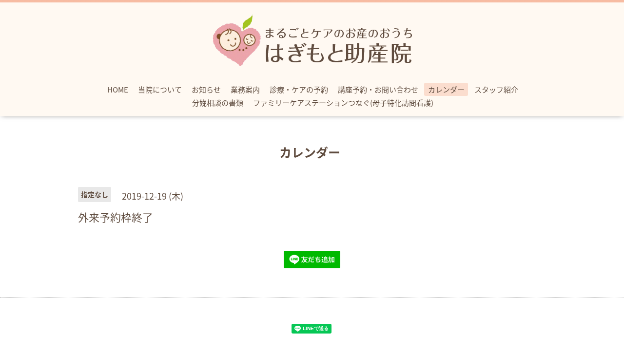

--- FILE ---
content_type: text/html; charset=utf-8
request_url: https://hagimotojyosanin.com/calendar/2877077
body_size: 2424
content:
<!DOCTYPE html>

<!--[if IE 9 ]><html lang="ja" class="ie9"><![endif]-->
<!--[if (gt IE 9)|!(IE)]><!--><html lang="ja"><!--<![endif]-->
<head>
  <!-- Oneplate: ver.201709290000 -->
  <meta charset="utf-8" />
  <title>外来予約枠終了 - はぎもと助産院｜まるごとケアのお産のおうち</title>
  <meta name="viewport" content="width=device-width,initial-scale=1.0,minimum-scale=1.0">

  <meta name="description" content="">
  <meta name="keywords" content="はぎもと助産院">

  <meta property="og:title" content="はぎもと助産院｜まるごとケアのお産のおうち">
  <meta property="og:image" content="https://cdn.goope.jp/84805/190619211254rnyq.png">
  <meta property="og:site_name" content="はぎもと助産院｜まるごとケアのお産のおうち">
  <link rel="shortcut icon" href="//cdn.goope.jp/84805/190704103256-5d1d574861686.ico" />
  <link rel="alternate" type="application/rss+xml" title="はぎもと助産院｜まるごとケアのお産のおうち / RSS" href="/feed.rss">
  <link rel="stylesheet" href="//fonts.googleapis.com/css?family=Questrial">
  <link rel="stylesheet" href="/style.css?520048-1590396614">
  <link rel="stylesheet" href="/css/font-awesome/css/font-awesome.min.css">
  <link rel="stylesheet" href="/assets/slick/slick.css">

  <script src="/assets/jquery/jquery-1.9.1.min.js"></script>
  <script src="/js/tooltip.js"></script>
  <script src="/assets/clipsquareimage/jquery.clipsquareimage.js"></script>
</head>
<body id="calendar">

  <div class="totop">
    <i class="button fa fa-angle-up"></i>
  </div>

  <div id="container">

    <!-- #header -->
    <div id="header" class="cd-header">
      <div class="inner">

      <div class="element shop_tel" data-shoptel="0265-24-6665">
        <div>
          <i class="fa fa-phone-square"></i>&nbsp;0265-24-6665
        </div>
      </div>

      <h1 class="element logo">
        <a class="shop_sitename" href="https://hagimotojyosanin.com"><img src='//cdn.goope.jp/84805/190619211254rnyq.png' alt='はぎもと助産院｜まるごとケアのお産のおうち' /></a>
      </h1>

      <div class="element site_description">
        <span></span>
      </div>

      <div class="element navi pc">
        <ul class="navi_list">
          
          <li class="navi_top">
            <a href="/" >HOME</a>
          </li>
          
          <li class="navi_about">
            <a href="/about" >当院について</a>
          </li>
          
          <li class="navi_info">
            <a href="/info" >お知らせ</a>
          </li>
          
          <li class="navi_menu">
            <a href="/menu" >業務案内</a>
          </li>
          
          <li class="navi_reservation">
            <a href="/reservation" >診療・ケアの予約</a>
          </li>
          
          <li class="navi_contact">
            <a href="/contact" >講座予約・お問い合わせ</a>
          </li>
          
          <li class="navi_calendar active">
            <a href="/calendar" >カレンダー</a>
          </li>
          
          <li class="navi_staff">
            <a href="/staff" >スタッフ紹介</a>
          </li>
          
          <li class="navi_free free_408606">
            <a href="/free/bunbensoudan" >分娩相談の書類</a>
          </li>
          
          <li class="navi_free free_432682">
            <a href="/free/shijisyo" >ファミリーケアステーションつなぐ(母子特化訪問看護)</a>
          </li>
          
        </ul>
      </div>
      <!-- /#navi -->

      </div>
      <!-- /.inner -->

      <div class="navi mobile"></div>

      <div id="button_navi">
        <div class="navi_trigger cd-primary-nav-trigger">
          <i class="fa fa-navicon"></i>     
 </div>
      </div>

    </div>
    <!-- /#header -->

    <div id="content">

<!-- CONTENT ----------------------------------------------------------------------- -->















<!----------------------------------------------
ページ：カレンダー
---------------------------------------------->
<script src="/js/theme_oneplate/calendar.js?20151028"></script>

<div class="inner">

 <h2 class="page_title">
  <a>カレンダー</a>
  </h2>

    


    
    <div class="details">
      <div>
        <span class="category">指定なし</span>&nbsp; <span class="date">2019-12-19 (木)</span>
      </div>

      <h3>外来予約枠終了</h3>

      <div class="body textfield">
        
      </div>

      <div class="image">
        
      </div>

    </div>
    

</div>
<!-- /.inner -->



















<!-- CONTENT ----------------------------------------------------------------------- -->

    </div>
    <!-- /#content -->


    


    <div class="gadgets">
      <div class="inner">
      </div>
    </div>

    <div class="sidebar">
      <div class="inner">

        <div class="block today_area">
          <h3>Schedule</h3>
          <dl>
            <dt class="today_title">
              2026.01.16 Friday
            </dt>
            
          </dl>
        </div>

        <div class="block counter_area">
          <h3>Counter</h3>
          <div>Today: <span class="num">540</span></div>
          <div>Yesterday: <span class="num">207</span></div>
          <div>Total: <span class="num">815051</span></div>
        </div>

        <div class="block qr_area">
          <h3>Mobile</h3>
          <img src="//r.goope.jp/qr/hagimotojyosanin"width="100" height="100" />
        </div>

      </div>
    </div>

    <div class="social">
      <div class="inner"><div id="navi_parts">
<div class="navi_parts_detail">
<a href="https://lin.ee/StXZJWh"><img src="https://scdn.line-apps.com/n/line_add_friends/btn/ja.png" alt="友だち追加" height="36" border="0"></a>
</div>
</div>
<div id="social_widgets">
<div id="widget_line_share" class="social_widget">
<div class="line-it-button" data-lang="ja" data-type="share-a" data-ver="3" data-url="https://hagimotojyosanin.com" data-color="default" data-size="small" style="display: none;"></div>
<script src="https://www.line-website.com/social-plugins/js/thirdparty/loader.min.js" async="async" defer="defer"></script>
</div>

</div>
</div>
    </div>

    <div id="footer">
        <div class="inner">

          <div class="social_icons">
            

            
            <a href="https://www.facebook.com/hagimotojyosanin" target="_blank">
              <span class="icon-facebook"></span>
            </a>
            

            
            <a href="https://www.instagram.com/hagimotojyosanin/" target="_blank">
              <span class="icon-instagram"></span>
            </a>
            
          </div>

<div style="line-height: 0.8em">
          <div class="shop_name">
            <a href="https://hagimotojyosanin.com"><strong>はぎもと助産院</strong></a></div></br>
<p><font size=2">長野県飯田市鼎下山804-1&emsp;電話<a href="tel:0265-24-6665">0265-24-6665</a></font></p></div>

          
          <div class="copyright">
            &copy;2026 <a href="https://hagimotojyosanin.com">はぎもと助産院</a>. All Rights Reserved.
          </div>

          <div>
            <div class="powered">
              Powered by <a class="link_color_02" href="https://goope.jp/">グーペ</a> /
              <a class="link_color_02" href="https://admin.goope.jp/">Admin</a>
            </div>

            <div class="shop_rss">
              <span>/ </span><a href="/feed.rss">RSS</a>
            </div>
          </div>

        </div>
    </div>

  </div>
  <!-- /#container -->

  <script src="/assets/colorbox/jquery.colorbox-min.js"></script>
  <script src="/assets/slick/slick.js"></script>
  <script src="/assets/lineup/jquery-lineup.min.js"></script>
  <script src="/assets/tile/tile.js"></script>
  <script src="/js/theme_oneplate/init.js"></script>
</body>
</html>